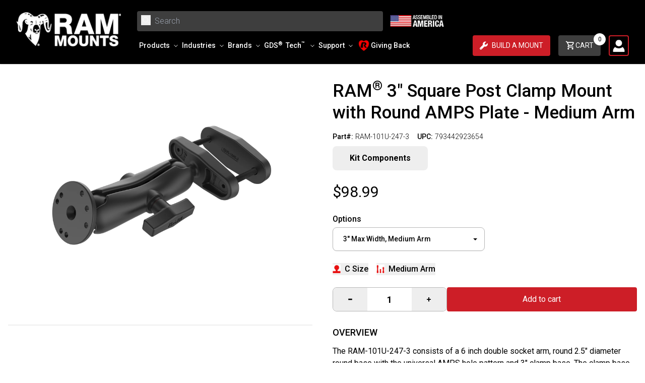

--- FILE ---
content_type: text/javascript
request_url: https://snapui.searchspring.io/7fzx1y/bundle.chunk.bedb9aa1.296.js
body_size: 5702
content:
"use strict";(globalThis.productionBundleChunks=globalThis.productionBundleChunks||[]).push([[296],{3936:(t,e,s)=>{s.d(e,{a:()=>a});var o=s(970);s(4247);const a=function(){return(0,o.U)("(max-width: 767px)")}},5648:(t,e,s)=>{s.d(e,{A:()=>r});var o=s(704),a=s.n(o),l=s(8065),_=s.n(l)()(a());_.push([t.id,".bc-al-style4 .boost-pfs-filter-product-item-list.boost-pfs-action-list-enabled .ss__result-col .boost-pfs-action-list-wrapper{position:static !important;display:block;margin:auto;transform:none !important}.ss__result-col .boost-pfs-addtocart-btn{width:100%;vertical-align:bottom;height:40px;line-height:38px;padding:0;background:#cd1e27;display:flex;justify-content:center;padding-right:18px !important;padding-left:10px}.ss__result-col .boost-pfs-addtocart-btn>span svg{margin:10px !important}.ss__result-col .boost-pfs-addtocart-btn span{display:block;width:fit-content;height:100%;font-size:12px;text-align:center;background:rgba(0,0,0,0);border-color:rgba(0,0,0,0);border-radius:0;display:flex;align-items:center;justify-content:center}.ss__result-col .boost-pfs-addtocart-btn .boost-pfs-addtocart-btn-text{display:inline;color:#fff}.ss__result-col .boost-pfs-addtocart-btn:hover{background:#3d4246;color:#fff;border-color:#3d4246}@media all and (max-width: 1199px){.ss__result-grid{margin-bottom:10px !important}}.ss__result-grid .notify-container,.ss__result-grid .boost-pfs-action-list-wrapper.boost-pfs-action-extend{top:100% !important;bottom:unset !important}@media all and (max-width: 1199px){.ss__result-grid .notify-container{margin-top:-3%}.ss__result-grid .boost-pfs-quickview-btn{display:none !important}}.ss__result-grid .boost-pfs-addtocart-btn{text-align:center;background:#cd1e27;display:flex;justify-content:center;width:100%;vertical-align:bottom;height:40px;line-height:38px;padding:0}.ss__result-grid .boost-pfs-addtocart-btn:hover{background:#3d4246;color:#fff;border-color:#3d4246}.ss__result-grid .boost-pfs-addtocart-btn>span svg{margin:10px !important;display:inline-block;font-size:16px;width:16px;line-height:38px;font-weight:600;vertical-align:middle;height:auto}.ss__result-grid .boost-pfs-addtocart-btn span{display:block;width:fit-content;height:100%;font-size:12px;text-align:center;background:rgba(0,0,0,0);border-color:rgba(0,0,0,0);border-radius:0;display:flex;align-items:center;justify-content:center}.ss__result-grid .boost-pfs-addtocart-btn .boost-pfs-addtocart-btn-text{display:inline;color:#fff}.ss__result-action.ss__result-action--atc.boost-pfs-action-list-wrapper.boost-pfs-action-extend.ss__result-atc{width:100% !important}.ss__result-action--atc{z-index:9999}.ss__result-action--atc form{margin-left:0;display:inline-block;width:calc(100% - 40px)}.ss__result-action--atc form svg{fill:#fff;margin:10px !important;display:inline-block;font-size:16px;width:16px;line-height:38px;font-weight:600;vertical-align:middle;height:auto}.ss__result-action--atc .boost-pfs-quickview-btn{display:inline-block;vertical-align:bottom;width:40px;height:40px;font-size:11px;text-align:center;background:#fff;color:#3d4246;border-color:#fff}.ss__result-action--atc .boost-pfs-quickview-btn:hover{background:#3d4246;color:#fff;border-color:#3d4246}.ss__result-action--atc .boost-pfs-quickview-btn:hover svg{fill:#fff}.ss__result-action--atc .boost-pfs-quickview-btn span{display:flex;justify-content:center}.ss__result-action--atc .boost-pfs-quickview-btn svg{display:block;font-size:16px;width:16px;line-height:38px;font-weight:300;fill:#3d4246}@media all and (max-width: 1199px){.ss__result-action--atc{width:100% !important}.ss__result-action--atc .notify-container{margin-top:-3%}.ss__result-action--atc .boost-pfs-quickview-btn{display:none !important}.ss__result-action--atc form{width:100% !important}.ss__result-action--atc button.boost-pfs-addtocart-btn.boost-pfs-addtocart-select-options{margin:0 !important}}",""]);const r=_},6296:(t,e,s)=>{s.r(e),s.d(e,{Autocomplete:()=>P,AutocompleteFacetsSlot:()=>F,AutocompleteLinSlot:()=>B});var o=s(4247),a=s(6804),l=s(5135),_=s(4316),r=s(3339),i=s(8927),n=s(7874),c=s(5072),p=s.n(c),u=s(7825),m=s.n(u),d=s(7659),g=s.n(d),f=s(4868),h=s.n(f),b=s(540),x=s.n(b),v=s(1113),w=s.n(v),y=s(9350),k={attributes:{class:"ss-snap-bundle-styles"}};k.styleTagTransform=w(),k.setAttributes=h(),k.insert=g().bind(null,"head"),k.domAPI=m(),k.insertStyleElement=x(),p()(y.A,k),y.A&&y.A.locals&&y.A.locals;var z=s(7958),A=s(6108),S=s(9462),M=(s(6698),s(7390)),C=s(6745);const P=(0,a.PA)(function(t){const e=t.controller,s=t.input,a=function(t,s){let{cols:a,rows:l}=s;return{theme:{components:{facet:{limit:t},facets:{limit:2},result:{hideBadge:!0,hidePricing:!0,rows:3,detailSlot:(0,o.h)(q,{controller:e})}}},columns:a,rows:l}},r={0:{...a(0,{cols:2,rows:1}),hideFacets:!0},541:{...a(0,{cols:3,rows:1}),hideFacets:!0},768:{...a(3,{cols:4,rows:1})},992:{...a(3,{cols:3,rows:2})},1200:{...a(3,{cols:3,rows:2})}},i=Boolean(e.store.facets?.filter(function(t){return["palette","list","hierarchy"].includes(t.display)}).length)||e.store.custom.contentController?.store?.results?.length>0||e.store.custom.collectionsController?.store?.results?.length>0||e.store.custom.pagesController?.store?.results?.length>0;return(0,o.h)(l.e2,{controller:e},(0,o.h)(_.j,{controller:e,input:s,breakpoints:r,disableStyles:!0,className:!i&&"ss__ac-no-facets",facetsSlot:(0,o.h)(F,{breakpoints:r}),linkSlot:(0,o.h)(B,null),noResultsSlot:(0,o.h)(N,null)}))}),N=function(t){let{search:e,pagination:s,controller:a}=t;return!(Boolean(a.store.facets?.filter(function(t){return["palette","list","hierarchy"].includes(t.display)}).length)||a.store.custom.contentController?.store?.results?.length>0||a.store.custom.collectionsController?.store?.results?.length>0||a.store.custom.pagesController?.store?.results?.length>0)&&(0,o.h)(o.FK,null,(0,o.h)(C.Y,{place:"autocomplete"}))},B=function(t){let{search:e,results:s,pagination:a,filters:l,controller:_}=t;const{state:i}=_.store,n=i.focusedInput.parentElement,c=n?.getAttribute("action"),p=i.focusedInput?.getAttribute("name");return i.input&&s.length>0&&(0,o.h)("div",{className:"ss__autocomplete__content__info"},(0,o.h)("a",{href:`${c}?${p}=${i.input}`,class:"ss__autocomplete__content__info--view-all"},'View all "',i.input,'"',(0,o.h)(r.I,{className:"ss__autocomplete__icon",icon:"angle-right",size:"10px"})))},q=(0,a.PA)(function(t){let{controller:e,result:s}=t;const{attributes:a,mappings:{core:l}}=s;return(0,o.h)(o.FK,null,(0,o.h)("p",{class:"boost-pfs-filter-product-item-vendor"},(0,o.h)("a",{class:"",href:l.url,onClick:function(t){return e.track.product.click(t,s)}},l.sku)),(0,o.h)(n.Q,{result:s}))}),F=(0,l.Bk)((0,a.PA)(function(t){let{facets:e,breakpoints:s,merchandising:a,facetsTitle:l,hideBanners:_,controller:r,valueProps:n,...c}=t;const p=(0,i.X)(s),u={components:{facet:{limit:2,disableOverflow:!0,disableCollapse:!0,previewOnFocus:!0,valueProps:n,...p?.theme?.components?.facet||{}}}},m=p.hideFacetsOnSlot,d=p.hidePages,g=p.hideCollections,f=p.hideArticles,h=M.E2;e=e.filter(function(t){return!h.includes(t.field)});const b=r.store.custom.contentController?.store?.results?.slice(0,3),x=r.store.custom.pagesController?.store?.results?.slice(0,3),v=r.store.custom.collectionsController?.store?.results?.slice(0,3);return(0,o.h)(o.FK,null,!m&&(0,o.h)(o.FK,null,l&&(0,o.h)("div",{className:(0,S.z)(["ss__autocomplete__title","ss__autocomplete__title--facets"])},l),(0,o.h)(z.J,{facets:e,limit:p?.theme?.components?.facets?.limit,disableStyles:!0,theme:u,valueProps:n}),_?null:(0,o.h)(A.l,{className:"ss__autocomplete__banner",content:a.content,type:"left"})),!g&&v?.length>0&&(0,o.h)("div",{class:" ss__autocomplete__content-section"},(0,o.h)("div",{className:"ss__autocomplete__title ss__autocomplete__facets-section"},"Collections"),(0,o.h)("div",{class:"ss__autocomplete-article-options"},v.map(function(t){return(0,o.h)("a",{href:t.mappings.core.url,onClick:function(t){return r.track.product.click(t,result)}},t.mappings.core.name)}))),!d&&x?.length>0&&(0,o.h)("div",{class:" ss__autocomplete__content-section"},(0,o.h)("div",{className:"ss__autocomplete__title ss__autocomplete__facets-section"},"Pages"),(0,o.h)("div",{class:"ss__autocomplete-article-options"},x.map(function(t){return(0,o.h)("a",{href:t.mappings.core.url,onClick:function(t){return r.track.product.click(t,result)}},t.mappings.core.name)}))),!f&&b?.length>0&&(0,o.h)("div",{class:" ss__autocomplete__content-section"},(0,o.h)("div",{className:"ss__autocomplete__title ss__autocomplete__facets-section"},"Articles"),(0,o.h)("div",{class:"ss__autocomplete-article-options"},b.map(function(t){return(0,o.h)("a",{href:t.mappings.core.url,onClick:function(t){return r.track.product.click(t,result)}},t.mappings.core.name)}))))}))},6698:(t,e,s)=>{s.d(e,{N5:()=>x});var o=s(4247),a=s(6804),l=s(5072),_=s.n(l),r=s(7825),i=s.n(r),n=s(7659),c=s.n(n),p=s(4868),u=s.n(p),m=s(540),d=s.n(m),g=s(1113),f=s.n(g),h=s(5648),b={attributes:{class:"ss-snap-bundle-styles"}};b.styleTagTransform=f(),b.setAttributes=u(),b.insert=c().bind(null,"head"),b.domAPI=i(),b.insertStyleElement=d(),_()(h.A,b),h.A&&h.A.locals&&h.A.locals;const x=(0,a.PA)(function(t){let{result:e,intellisuggest:s,controller:a,...l}=t;const{attributes:_,mappings:{core:r}}=e,i=1==_.ss_available;return(0,o.h)(o.FK,null,!i&&(0,o.h)(v,{result:e,intellisuggest:s}),i&&(0,o.h)(w,{result:e,intellisuggest:s,controller:a}))}),v=(0,a.PA)(function(t){let{result:e,intellisuggest:s,...a}=t;const{attributes:l,mappings:{core:_}}=e;return(0,o.h)("div",{class:"ss__result-action ss__result-action--notify notify-container absolute top-auto",style:{display:"block",boottom:"-44%"}},(0,o.h)("a",{href:_.url,class:"font-body bg-white text-black tracking-wide w-full] h-full text-center  px-2 py-2 h-[40px] text-[12px] flex items-center justify-center hover:bg-black  transition-all duration-300 ease-in hover:text-white border border-2 border-black"},"Notify Me"))}),w=(0,a.PA)(function(t){let{result:e,intellisuggest:s,controller:a,...l}=t;const{attributes:_,mappings:{core:r}}=e,i=_.ss_id;return(0,o.h)("div",{class:" ss__result-action ss__result-action--atc boost-pfs-action-list-wrapper boost-pfs-action-extend ss__result-atc"},(0,o.h)("form",{method:"post",action:"/cart/add","accept-charset":"UTF-8",class:"boost-pfs-addtocart-product-form",enctype:"multipart/form-data","data-href":r.url},(0,o.h)("input",{type:"hidden",name:"form_type",value:"product"}),(0,o.h)("input",{type:"hidden",name:"quantity",value:"1",min:"1"}),(0,o.h)("input",{type:"hidden",name:"id",value:i}),(0,o.h)("div",{class:"boost-pfs-addtocart-wrapper"},(0,o.h)("button",{"aria-label":"Add To Cart",name:"add",class:"boost-pfs-addtocart-btn boost-pfs-addtocart-select-options",onClick:function(t){t.stopPropagation(),a.addToCart(e)}},(0,o.h)("span",null," ",(0,o.h)("svg",{width:"40",height:"40",viewBox:"0 0 40 40"},(0,o.h)("g",{id:"boost-pfs-icon-cart",transform:"scale(0.03125 0.03125)"},(0,o.h)("path",{d:"M448.217 818.845c-56.377 0-102.256 45.902-102.256 102.256 0 56.377 45.879 102.256 102.256 102.256s102.256-45.879 102.256-102.256c0-56.379-45.857-102.256-102.256-102.256zM448.217 977.908c-31.312 0-56.807-25.472-56.807-56.807 0-31.312 25.495-56.807 56.807-56.807s56.807 25.495 56.807 56.807c0.003 31.335-25.472 56.807-56.807 56.807z"}),(0,o.h)("path",{d:"M768.66 818.845c-56.377 0-102.256 45.902-102.256 102.256 0 56.377 45.879 102.256 102.256 102.256 56.354 0 102.256-45.879 102.256-102.256 0-56.379-45.902-102.256-102.256-102.256zM768.66 977.908c-31.335 0-56.807-25.472-56.807-56.807 0-31.312 25.472-56.807 56.807-56.807 31.29 0 56.807 25.495 56.807 56.807 0.003 31.335-25.517 56.807-56.807 56.807z"}),(0,o.h)("path",{d:"M1019.164 259.373c-4.294-5.499-10.886-8.702-17.883-8.702h-768.3l-63.329-233.255c-0.137-0.5-0.5-0.886-0.682-1.364-0.5-1.476-1.25-2.773-2.046-4.090-0.749-1.25-1.431-2.477-2.385-3.545-0.931-1.068-2.021-1.865-3.159-2.726-1.182-0.909-2.317-1.795-3.659-2.454-1.25-0.637-2.591-0.953-3.975-1.364-1.476-0.431-2.907-0.794-4.476-0.909-0.545-0.022-1.001-0.319-1.568-0.319h-124.978c-12.543 0-22.724 10.181-22.724 22.724s10.181 22.724 22.724 22.724h107.595l63.239 232.959 113.572 460.078c2.499 10.156 11.612 17.293 22.065 17.293h558.448c10.452 0 19.543-7.112 22.065-17.293l113.617-460.282c1.7-6.796 0.154-13.955-4.162-19.476zM869.871 710.976h-522.865l-102.39-414.858h727.667l-102.413 414.858z"}))),(0,o.h)("span",{class:"boost-pfs-addtocart-btn-text"},"Add To Cart"))))),(0,o.h)("button",{class:"boost-pfs-quickview-btn boost-pfs-filter-button","data-href":`${r.url}?view=boost-pfs-quickview`,"aria-label":"Quick View"},(0,o.h)("span",null,(0,o.h)("svg",{width:"40",height:"40",viewBox:"0 0 40 40"},(0,o.h)("g",{id:"boost-pfs-icon-quick-view",transform:"scale(0.03125 0.03125)"},(0,o.h)("path",{d:"M1009.004 493.256c-2.256-2.82-56.254-69.828-143.786-137.492-51.696-39.962-104.462-71.87-156.832-94.834-66.48-29.152-132.556-43.932-196.386-43.932-63.832 0-129.904 14.782-196.386 43.932-52.37 22.962-105.136 54.87-156.834 94.834-87.53 67.666-141.528 134.674-143.784 137.494l-14.996 18.742 14.998 18.744c2.256 2.82 56.252 69.828 143.784 137.492 51.696 39.962 104.462 71.87 156.834 94.834 66.48 29.152 132.554 43.932 196.386 43.932 63.83 0 129.904-14.782 196.386-43.932 52.37-22.962 105.136-54.87 156.832-94.834 87.53-67.666 141.53-134.674 143.786-137.492l14.994-18.744-14.996-18.744zM827.402 621.624c-74.24 57.196-189.226 125.374-315.402 125.374-126.18 0-241.162-68.178-315.402-125.374-55.36-42.65-97.042-85.794-118.512-109.612 52.994-58.698 229.246-235.006 433.916-235.006 126.178 0 241.162 68.178 315.402 125.374 55.366 42.654 97.050 85.8 118.522 109.622-21.474 23.82-63.158 66.968-118.524 109.622z"}),(0,o.h)("path",{d:"M512 309.976c-111.396 0-202.024 90.63-202.024 202.024s90.63 202.024 202.024 202.024 202.026-90.628 202.026-202.024-90.63-202.024-202.026-202.024zM512 654.018c-78.308 0-142.018-63.71-142.018-142.018s63.71-142.018 142.018-142.018 142.018 63.71 142.018 142.018c0 78.308-63.71 142.018-142.018 142.018z"}),(0,o.h)("path",{d:"M512 419.322c-51.102 0-92.678 41.576-92.678 92.678s41.576 92.68 92.678 92.68 92.678-41.576 92.678-92.68c0-51.104-41.574-92.678-92.678-92.678zM512 544.672c-18.014 0-32.67-14.656-32.67-32.672s14.656-32.67 32.67-32.67 32.67 14.656 32.67 32.67c0.002 18.014-14.654 32.672-32.67 32.672z"}))))))})},6745:(t,e,s)=>{s.d(e,{Y:()=>_});var o=s(4247),a=s(6804),l=s(3936);const _=(0,s(5135).Bk)((0,a.PA)(function(t){let{controller:e,place:s="collection",...a}=t;const _=(0,l.a)(),r=e.context.noResultsBanner[s][_?"mobileImage":"desktopImage"];return(0,o.h)("div",{class:"ss__noresults-banner"},(0,o.h)("img",{style:"margin:auto;",src:r,alt:"no results found"}))}))},7390:(t,e,s)=>{s.d(e,{BZ:()=>a,E2:()=>o,Kb:()=>_,qW:()=>l});const o=["ss_device_make_model_filter","ss_device_make_model_best_filter","ss_year_make_model_filter","ss_make_device_model_filter","ss_make_model_year_filter","ss_make_model_year_best_filter"],a=["ss_make_device_model_filter","ss_make_model_year_filter","ss_device_make_model_best_filter","ss_make_model_year_best_filter"],l=["ss_device_make_model_best_filter","ss_make_model_year_best_filter"],_={ss_device_make_model_filter:{1:"Select Device",2:"Select Make",3:"Select Model"},ss_device_make_model_best_filter:{1:"Select Device",2:"Select Make",3:"Select Model"},ss_year_make_model_filter:{1:"Select Year",2:"Select Make",3:"Select Model"},ss_make_device_model_filter:{1:"Select Make",2:"Select Device",3:"Select Model"},ss_make_model_year_filter:{1:"Select Make",2:"Select Model",3:"Select Year"},ss_make_model_year_best_filter:{1:"Select Year",2:"Select Make",3:"Select Model"}}},7874:(t,e,s)=>{s.d(e,{Q:()=>_});var o=s(4247),a=s(6804),l=s(4562);const _=(0,a.PA)(function(t){const{result:e,intellisuggest:s}=t,{attributes:a,mappings:{core:_}}=e,r=1*_.price,i=1*_.msrp,n=r<i;return a.ss_available,r>0&&(0,o.h)("div",{class:"boost-pfs-filter-product-item-price"},Boolean(i&&!isNaN(i)&&n)&&(0,o.h)(o.FK,null,(0,o.h)(l.g,{className:"boost-pfs-filter-product-item-sale-price",value:r})," ",(0,o.h)(l.g,{value:i,className:"boost-pfs-filter-product-item-regular-price",style:"text-decoration:line-through; opacity:.5;"})),!n&&(0,o.h)(l.g,{value:r,className:"boost-pfs-filter-product-item-regular-price"}))})},9350:(t,e,s)=>{s.d(e,{A:()=>r});var o=s(704),a=s.n(o),l=s(8065),_=s.n(l)()(a());_.push([t.id,"form[role=search]{position:relative}.ss__autocomplete--target{--ss_ac--pos_top:100%;--ss_ac--pos_left:0;--ss_ac--pos_right:0;--ss_ac-color-border: #ebebeb;--ss_ac-color-link: currentcolor;--ss_ac-color-hightlight: rgb(205 30 39);--ss_ac-font_hightlight-weight: 700;color:#333;text-align:left;font-size:12px;line-height:1.5;margin:0 auto}.ss__autocomplete--target .ss__autocomplete{display:grid;grid-template-columns:1fr}@media only screen and (min-width: 992px){.ss__autocomplete--target .ss__autocomplete{grid-template-columns:150px 200px 1fr}}@media only screen and (min-width: 992px){.ss__autocomplete--target .ss__autocomplete.ss__ac-no-facets .ss__autocomplete__facets{display:none}.ss__autocomplete--target .ss__autocomplete.ss__ac-no-facets{grid-template-columns:200px 1fr}}.ss__autocomplete--target .ss__autocomplete .ss__results{display:grid;row-gap:10px;column-gap:20px;grid-template-columns:repeat(2, 1fr)}@media only screen and (min-width: 541px){.ss__autocomplete--target .ss__autocomplete .ss__results{grid-template-columns:repeat(3, 1fr)}}@media only screen and (min-width: 768px){.ss__autocomplete--target .ss__autocomplete .ss__results{grid-template-columns:repeat(4, 1fr)}}@media only screen and (min-width: 992px){.ss__autocomplete--target .ss__autocomplete .ss__results{grid-template-columns:repeat(3, 1fr)}}.ss__autocomplete--target .ss__autocomplete .ss__facets{grid-column:1/-1}.ss__autocomplete--target .ss__autocomplete .ss__facets,.ss__autocomplete--target .ss__autocomplete .ss__autocomplete__facets{display:grid;grid-template-columns:repeat(3, 1fr);gap:20px}@media only screen and (min-width: 992px){.ss__autocomplete--target .ss__autocomplete .ss__facets,.ss__autocomplete--target .ss__autocomplete .ss__autocomplete__facets{grid-template-columns:1fr}}.ss__autocomplete--target .ss__autocomplete .ss__autocomplete__terms{padding:20px}@media only screen and (min-width: 992px){.ss__autocomplete--target .ss__autocomplete .ss__autocomplete__terms{padding:0}}.ss__autocomplete--target .ss__autocomplete .ss__autocomplete__terms__options{display:grid;grid-template-columns:repeat(auto-fit, 50%)}@media only screen and (min-width: 992px){.ss__autocomplete--target .ss__autocomplete .ss__autocomplete__terms__options{grid-template-columns:1fr}}.ss__autocomplete--target .ss__autocomplete .ss__autocomplete__terms__option a{padding:5px 0;padding-top:0}@media only screen and (min-width: 768px){.ss__autocomplete--target .ss__autocomplete .ss__autocomplete__terms__option a{overflow:hidden;text-overflow:ellipsis;white-space:nowrap;text-align:center;padding:10px 20px}}.ss__autocomplete--target .ss__autocomplete{position:absolute}.ss__autocomplete--target .ss__autocomplete{top:var(--ss_ac--pos_top)}.ss__autocomplete--target .ss__autocomplete{left:var(--ss_ac--pos_left)}.ss__autocomplete--target .ss__autocomplete{right:var(--ss_ac--pos_right)}.ss__autocomplete--target .ss__autocomplete{z-index:999999}.ss__autocomplete--target .ss__autocomplete{max-height:80vh;overflow:auto;background:#fff;border-top:1px solid var(--ss_ac-color-border);-webkit-border-radius:0;-moz-border-radius:0;-ms-border-radius:0;-o-border-radius:0;border-radius:0;box-shadow:0px 5px 7px 0 rgba(0,0,0,.15);overflow:hidden}@media only screen and (min-width: 768px){.ss__autocomplete--target .ss__autocomplete{--ss_ac--pos_top:50px}}@media only screen and (min-width: 992px){.ss__autocomplete--target .ss__autocomplete{--ss_ac--pos_top:100%;--ss_ac--pos_right:unset;--ss_ac--pos_left:0;width:800px}}.ss__autocomplete--target a{display:block;color:var(--ss_ac-color-link)}.ss__autocomplete--target,.ss__autocomplete--target *{box-sizing:border-box}.ss__autocomplete--target .ss__autocomplete__title{margin-bottom:10px;line-height:1.2;font-weight:700;font-size:1rem}.ss__autocomplete--target .ss__autocomplete__content-section{margin-bottom:1rem}.ss__autocomplete--target .ss__autocomplete-article-options{display:flex;flex-direction:column;gap:5px}.ss__autocomplete--target .ss__autocomplete-article-options a{display:-webkit-box;-webkit-line-clamp:3;-webkit-box-orient:vertical;overflow:hidden}.ss__autocomplete--target .ss__autocomplete-article-options a:hover{color:var(--ss_ac-color-hightlight)}.ss__autocomplete--target .ss__autocomplete__terms{background:#f8f8f8}.ss__autocomplete--target .ss__autocomplete__terms .ss__autocomplete__terms__option--active{color:var(--ss_ac-color-hightlight);font-weight:var(--ss_ac-font_hightlight-weight)}@media only screen and (min-width: 768px){.ss__autocomplete--target .ss__autocomplete__terms .ss__autocomplete__terms__option--active{background:#fff}}@media only screen and (min-width: 1200px){.ss__autocomplete--target .ss__autocomplete__terms .ss__autocomplete__terms__option a{white-space:normal;overflow-wrap:break-word;word-wrap:break-word;text-align:left}}.ss__autocomplete--target .ss__autocomplete__terms .ss__autocomplete__terms__option a em{font-style:normal}.ss__autocomplete--target .ss__autocomplete__facets{padding:20px;border-top:1px solid var(--ss_ac-color-border)}@media only screen and (min-width: 768px){.ss__autocomplete--target .ss__autocomplete__facets{border-top:0}}.ss__autocomplete--target .ss__autocomplete__facets .ss__facet .ss__facet__header{margin-bottom:10px;line-height:1.2;font-weight:700;font-size:1rem}.ss__autocomplete--target .ss__autocomplete__facets .ss__facet__options .ss__facet-list-options__option{margin-bottom:2.5px}.ss__autocomplete--target .ss__autocomplete__facets .ss__facet__options .ss__facet-list-options__option:last-child{margin-bottom:0}.ss__autocomplete--target .ss__autocomplete__facets .ss__facet__options .ss__facet-list-options__option--filtered{color:var(--ss_ac-color-hightlight);font-weight:var(--ss_ac-font_hightlight-weight)}.ss__autocomplete--target .ss__autocomplete__facets .ss__facet-hierarchy-options__option__value__count,.ss__autocomplete--target .ss__autocomplete__facets .ss__facet-list-options__option__value__count{display:none}.ss__autocomplete--target .ss__autocomplete__content{padding:20px;border-top:1px solid var(--ss_ac-color-border)}@media only screen and (min-width: 768px){.ss__autocomplete--target .ss__autocomplete__content{border-top:0}}.ss__autocomplete--target .ss__autocomplete__content__results .ss__autocomplete__title h5{margin-bottom:10px;line-height:1.2;font-weight:700;font-size:1rem}.ss__autocomplete--target .ss__autocomplete__content__results .ss__result .ss__result__image-wrapper{margin:0 0 10px 0}.ss__autocomplete--target .ss__autocomplete__content__results .ss__result .ss__result__image-wrapper .ss__image{position:relative;height:0;padding-bottom:100%;overflow:hidden;line-height:0}.ss__autocomplete--target .ss__autocomplete__content__results .ss__result .ss__result__image-wrapper .ss__image img{max-width:100%;max-height:100%;width:auto;height:auto;border:0;margin:auto;display:block}.ss__autocomplete--target .ss__autocomplete__content__results .ss__result .ss__result__image-wrapper .ss__image img{position:absolute}.ss__autocomplete--target .ss__autocomplete__content__results .ss__result .ss__result__image-wrapper .ss__image img{top:0}.ss__autocomplete--target .ss__autocomplete__content__results .ss__result .ss__result__image-wrapper .ss__image img{bottom:0}.ss__autocomplete--target .ss__autocomplete__content__results .ss__result .ss__result__image-wrapper .ss__image img{left:0}.ss__autocomplete--target .ss__autocomplete__content__results .ss__result .ss__result__image-wrapper .ss__image img{right:0}.ss__autocomplete--target .ss__autocomplete__content__results .ss__result .ss__result__details{position:relative;padding-bottom:10px;margin-bottom:16px}.ss__autocomplete--target .ss__autocomplete__content__results .ss__result .ss__result__details .ss__result-action--atc{display:none}.ss__autocomplete--target .ss__autocomplete__content__results .ss__result .ss__result__details>div{margin:0 0 2.5px 0}.ss__autocomplete--target .ss__autocomplete__content__results .ss__result .ss__result__details>div:last-child{margin-bottom:0}.ss__autocomplete--target .ss__autocomplete__content__results .ss__result .ss__result__details .ss__result__details__pricing span~span{padding-left:2.5px}.ss__autocomplete--target .ss__autocomplete__content__info{margin:20px 0 0 0;margin-bottom:10px;line-height:1.2;font-weight:700;font-size:1rem;display:flex;gap:.5rem;align-items:center;justify-content:flex-end}.ss__autocomplete--target .ss__autocomplete__content__info a{display:flex;color:var(--ss_ac-color-hightlight)}.ss__autocomplete--target .ss__autocomplete__content__info .ss__icon{font-size:.8em;fill:currentColor;margin:0 0 0 5px;width:1em;height:1em}.ss__autocomplete--target .ss__banner img{max-width:100%;height:auto !important}.ss__autocomplete--target .ss__banner.ss__banner--header,.ss__autocomplete--target .ss__banner .ss__banner--banner{margin:0 0 20px 0}.ss__autocomplete--target .ss__banner.ss__banner--footer{margin:20px 0 0 0}.ss__autocomplete--target .ss__banner.ss__banner--left{margin:20px 0 0 0}",""]);const r=_},9462:(t,e,s)=>{s.d(e,{z:()=>o});const o=function(t){return t.filter(function(t){return t}).join(" ")}}}]);

--- FILE ---
content_type: text/javascript
request_url: https://snapui.searchspring.io/7fzx1y/bundle.chunk.bedb9aa1.876.js
body_size: 4092
content:
"use strict";(globalThis.productionBundleChunks=globalThis.productionBundleChunks||[]).push([[876],{594:(e,t,n)=>{n.d(t,{S:()=>p});var o=n(1811),s=n(7950),r=n(6247),c=n.n(r),l=n(6804),i=n(9584),a=n(8157),d=n(6858),_=n(3339),u=n(9538);const m=function(e){let{size:t,color:n,theme:o}=e;return(0,s.AH)({display:"inline-flex",alignItems:"center",justifyContent:"center",height:t,width:t,border:`1px solid ${n||o?.colors?.primary||"#333"}`,"&.ss__checkbox--disabled":{opacity:.7},"& .ss__checkbox__empty":{display:"inline-block",width:`calc(${t} - 30%)`,height:`calc(${t} - 30%)`}})},p=(0,l.PA)(function(e){const t=(0,d.a)(),n={...t,...e.theme},r={size:"12px",startChecked:!1,disableA11y:!1,...t?.components?.checkbox,...e,...e.theme?.components?.checkbox},{checked:l,color:p,disabled:b,icon:h,iconColor:f,onClick:w,size:k,startChecked:x,native:Y,disableA11y:g,disableStyles:C,className:y,style:v}=r,S=isNaN(Number(k))?k:`${k}px`,N={className:"ss__checkbox__icon",icon:"check-thin",...t?.components?.icon,...(0,i.s)({color:f||p||n?.colors?.primary,disableStyles:C,icon:h,size:S&&`calc(${S} - 30%)`}),theme:r.theme};let B,T;const I=void 0===l;I?[B,T]=(0,o.J0)(x):B=l;const P=function(e){b||(I&&T&&T(function(e){return!e}),w&&w(e))},A={};return C?v&&(A.css=[v]):A.css=Y?[(0,s.AH)({}),v]:[m({size:S,color:p,theme:n}),v],(0,s.Y)(a._,null,Y?(0,s.Y)("input",{...A,className:c()("ss__checkbox",{"ss__checkbox--disabled":b},y),type:"checkbox","aria-checked":B,onClick:function(e){return P(e)},disabled:b,checked:B}):(0,s.Y)("span",{...A,className:c()("ss__checkbox",{"ss__checkbox--disabled":b},y),onClick:function(e){return P(e)},ref:function(e){return g?null:(0,u.i)(e)},"aria-disabled":b,role:"checkbox","aria-checked":B},B?(0,s.Y)(_.I,{...N}):(0,s.Y)("span",{className:"ss__checkbox__empty"})))})},970:(e,t,n)=>{n.d(t,{U:()=>s});var o=n(1811);function s(e,t){if("undefined"==typeof window||void 0===window.matchMedia)return!1;const n=window.matchMedia(e),[s,r]=(0,o.J0)(!!n.matches);return(0,o.vJ)(function(){const e=function(){return r(!!n.matches)};return n.addListener(e),function(){t instanceof Function&&t(),n.removeListener(e)}},[]),s}},2275:(e,t,n)=>{n.d(t,{g:()=>I});var o=n(4247),s=n(7950),r=n(6247),c=n.n(r),l=n(1811),i=n(6804),a=n(7241),d=n.n(a),_=n(1242),u=n(4743),m=n(9584),p=n(9096),b=n(6858),h=n(8157),f=n(8927),w=n(549),k=n(4858),x=n(594),Y=n(3339);const g=(0,i.PA)(function(e){const t=(0,b.a)(),n={hideCheckboxes:!1,...e},{className:o,children:r,checked:l,icon:i,seedText:a,seed:d,hideCheckboxes:_,onCheck:u}=n,m={className:"ss__recommendation-bundle__wrapper__selector__icon",size:15,...t?.components?.icon,theme:n?.theme},p={className:"ss__recommendation-bundle__wrapper__selector__result-wrapper__checkbox",checked:l,size:"18px",onClick:u,...t?.components?.checkbox,theme:n?.theme};return(0,s.Y)("div",{className:c()("ss__recommendation-bundle__wrapper__selector",l?"ss__recommendation-bundle__wrapper__selector--selected":"",a||d?"ss__recommendation-bundle__wrapper__selector--seed":"",o)},(0,s.Y)("div",{className:"ss__recommendation-bundle__wrapper__selector__result-wrapper"},!_&&(0,s.Y)(x.S,{...p}),a&&(0,s.Y)("div",{className:"ss__recommendation-bundle__wrapper__selector__result-wrapper__seed-badge"},a),r),(0,s.Y)(Y.I,{...m,..."string"==typeof i?{icon:i}:i}))});var C=n(9538);const y=function(e){let{color:t,backgroundColor:n,borderColor:o,theme:r}=e;return(0,s.AH)({display:"inline-flex",padding:"5px 10px",position:"relative",color:t||r?.colors?.primary,outline:0,backgroundColor:n||"#fff",border:`1px solid ${o||t||r?.colors?.primary||"#333"}`,"&:hover":{cursor:"pointer",backgroundColor:r?.colors?.hover||"#f8f8f8"},"&.ss__button--disabled":{opacity:.7,borderColor:"rgba(51,51,51,0.7)",backgroundColor:"initial","&:hover":{cursor:"default"}}})},v=(0,i.PA)(function(e){const t=(0,b.a)(),n={...t,...e.theme},r={disableA11y:!1,...t?.components?.button,...e,...e.theme?.components?.button},{backgroundColor:l,borderColor:i,color:a,content:d,children:_,disabled:u,native:m,onClick:p,disableA11y:f,disableStyles:w,className:k,style:x}=r,Y={css:w?[x]:m?[(0,s.AH)({}),x]:[y({color:a,backgroundColor:l,borderColor:i,theme:n}),x],className:c()("ss__button",{"ss__button--disabled":u},k),disabled:u,onClick:function(e){return!u&&p&&p(e)}},g={ref:function(e){return(0,C.i)(e)}};return d||_?(0,s.Y)(h._,null,m?(0,s.Y)("button",{...Y},d,_):(0,s.Y)("div",{...f?{}:g,...Y,role:"button","aria-disabled":u},d,_)):(0,s.Y)(o.FK,null)});var S=n(4562);const N=(0,i.PA)(function(e){const t=(0,b.a)(),n={...e};n.onAddToCart=function(t){h(!0),e.onAddToCart(t),setTimeout(function(){return h(!1)},e.ctaButtonSuccessTimeout)};const{ctaSlot:r,cartStore:i,onAddToCart:a,ctaIcon:d,ctaButtonText:_,ctaButtonSuccessText:u}=n,[m,h]=(0,l.J0)(!1);n.addedToCart=m;const f={className:"ss__recommendation-bundle__wrapper__cta__icon",icon:"bag",size:50,...t?.components?.icon,theme:n?.theme};return(0,s.Y)("div",{className:"ss__recommendation-bundle__wrapper__cta"},r?(0,p.Y)(r,n):(0,s.Y)(o.FK,null,(0,s.Y)("div",{className:"ss__recommendation-bundle__wrapper__cta__subtotal"},d?(0,s.Y)("div",{className:"icon"},(0,s.Y)(Y.I,{...f,..."string"==typeof d?{icon:d}:d})):(0,s.Y)(o.FK,null),(0,s.Y)("span",{className:"ss__recommendation-bundle__wrapper__cta__subtotal__title"},`Subtotal for ${i.count} items`),(0,s.Y)("div",{className:"ss__recommendation-bundle__wrapper__cta__subtotal__prices"},i.msrp&&i.msrp!==i.price?(0,s.Y)("label",{className:"ss__recommendation-bundle__wrapper__cta__subtotal__strike"},"Was ",(0,s.Y)(S.g,{lineThrough:!0,value:i.msrp})):(0,s.Y)(o.FK,null),(0,s.Y)("label",{className:"ss__recommendation-bundle__wrapper__cta__subtotal__price"},(0,s.Y)(S.g,{value:i.price})))),(0,s.Y)(v,{className:c()("ss__recommendation-bundle__wrapper__cta__button",{addedToCart:"ss__recommendation-bundle__wrapper__cta__button--added"}),onClick:function(e){return a(e)},disabled:m},m?u:_)))});var B=n(8839);const T=function(e){let{slidesPerView:t,spaceBetween:n,ctaInline:o,vertical:r,separatorIcon:c}=e;return(0,s.AH)({".ss__recommendation-bundle__wrapper":{display:"flex",maxWidth:"100%",margin:"0",padding:"0"},".ss__recommendation-bundle__wrapper__selector--seed":{width:r?"100%":"auto",margin:c?"initial":"auto !important"},".ss__recommendation-bundle__wrapper__seed-container":{width:r?"100%":`calc(100% / ${t+(o?1:0)})`},".ss__recommendation-bundle__wrapper__cta":{width:r?"100%":o?`calc(100% / ${t+1})`:"100%",textAlign:"center","& .ss__recommendation-bundle__wrapper__cta__subtotal__prices":{display:"block"}},".ss__recommendation-bundle__wrapper__carousel":{boxSizing:"border-box",width:r?"100%":`calc(calc(100% / ${t+(o?1:0)}) * ${t-1})`},".ss__recommendation-bundle__wrapper--seed-in-carousel":{".ss__recommendation-bundle__wrapper__cta":{width:r?"100%":`calc(100% / ${t+(o?1:0)})`},".ss__recommendation-bundle__wrapper__carousel":{width:r?"100%":`calc(calc(100% / ${t+(o?1:0)}) * ${t})`,padding:"0"}},".swiper-slide, .swiper-slide-visible.swiper-last-visible-slide":{".ss__recommendation-bundle__wrapper__selector__icon":{display:"none"}},".swiper-slide-visible":{".ss__recommendation-bundle__wrapper__selector__icon":{display:"block"}},".ss__recommendation-bundle__wrapper--vertical":{flexDirection:"column"},".ss__recommendation-bundle__wrapper__selector":{alignItems:"baseline",position:"relative","&.ss__recommendation-bundle__wrapper__selector--last":{"& .ss__recommendation-bundle__wrapper__selector__icon":{display:"none"}},"& .ss__recommendation-bundle__wrapper__selector__result-wrapper__seed-badge":{position:"absolute",top:"0",left:"0",zIndex:"1"},"& .ss__recommendation-bundle__wrapper__selector__icon":{position:"absolute",right:"-1em",top:"140px"},"& .ss__recommendation-bundle__wrapper__selector__result-wrapper":{alignItems:"center",position:"relative",margin:`0px ${5+(n||0)}px`},"& .ss__recommendation-bundle__wrapper__selector__result-wrapper__checkbox":{position:"absolute",top:"0",right:"0",zIndex:"1",cursor:"pointer"}}})},I=(0,i.PA)(function(e){const t=(0,b.a)();let n={breakpoints:JSON.parse(JSON.stringify({0:{slidesPerView:2,slidesPerGroup:2,spaceBetween:10,ctaInline:!1},768:{slidesPerView:3,slidesPerGroup:3,spaceBetween:10},1200:{slidesPerView:4,slidesPerGroup:4,spaceBetween:10}})),hideCheckboxes:!1,separatorIcon:"plus-thin",seedText:"This Product",separatorIconSeedOnly:!0,ctaIcon:!0,ctaButtonText:"Add All To Cart",ctaButtonSuccessText:"Bundle Added!",ctaButtonSuccessTimeout:2e3,ctaInline:!0,...t?.components?.recommendationBundle,...e,...e.theme?.components?.recommendationBundle};const r=(0,f.X)(n.breakpoints);if(r&&Object.keys(r).length){const e=d()(n?.theme||{},r?.theme||{},{arrayMerge:function(e,t){return t}});n={...n,...r,theme:e}}const{title:i,controller:a,breakpoints:x,results:Y,carousel:C,preselectedCount:y,separatorIcon:v,hideCheckboxes:S,limit:I,seedText:P,vertical:A,onAddToCart:$,separatorIconSeedOnly:z,resultComponent:F,ctaSlot:V,hideSeed:E,ctaButtonText:J,ctaButtonSuccessText:K,ctaButtonSuccessTimeout:G,disableStyles:H,ctaIcon:O,ctaInline:Q,style:R,lazyRender:q,className:L,...M}=n,j={enabled:!0,offset:"10%",...q},W={enabled:!0,loop:!1,spaceBetween:10,...C},{seedInCarousel:D,prevButton:U,nextButton:X,hideButtons:Z,loop:ee,spaceBetween:te,pagination:ne}=W,oe=W.enabled;if(!a||"recommendation"!==a.type)throw new Error("<RecommendationBundle> Component requires 'controller' prop with an instance of RecommendationController");let se=Y||a.store?.results;I&&(se=se.slice(0,E?I+1:I));const re=a.store.cart;if(!re)throw new Error("<RecommendationBundle> Component requires 'cartStore' to exist in the recommendation store");if(!(Y&&Y.length||a.store?.results?.length))return a.log.error("<RecommendationBundle> Component has no results to render!"),(0,s.Y)(o.FK,null);const ce=Y?Y[0]:a.store?.results[0],le={loop:ee,className:"ss__recommendation__carousel",...t?.components?.carousel,...(0,m.s)({disableStyles:H}),theme:n?.theme},ie={className:"ss__recommendation__result",...t?.components?.result,...(0,m.s)({disableStyles:H}),theme:n?.theme};let ae=n.carousel?.slidesPerView||n.slidesPerView;ae?se.length<ae&&(ae=se.length):ae=2;const de={};H?R&&(de.css=[R]):de.css=[T({slidesPerView:ae,spaceBetween:te,ctaInline:Q,vertical:A,separatorIcon:v}),R];const _e="number"==typeof y?y:oe?ae:se.length;(0,l.vJ)(function(){re.reset(),_e&&se?.forEach(function(e,t){t<_e&&re.addItems([e])})},[se.length]);const ue=re.items,me={...x};oe&&Object.keys(n.breakpoints).forEach(function(e){const t=n.breakpoints[e],o=t.carousel?.slidesPerView||t.slidesPerView||2,s=t.carousel?.slidesPerGroup||t.slidesPerGroup||2;let r=o,c=s;const l=D?se.length:se.length-1;l&&(l>=o?(r=o-(D?0:1),D||(c=s-1||1)):(r=l,c=l)),me[e]={...me[e],slidesPerView:r,slidesPerGroup:c}});const pe=function(e){e&&(ue.findIndex(function(t){return t.id==e.id})>-1?(re.removeItems([e]),0==re.items.length&&re.items.push(ce)):re.addItems([e]))},be=function(e){a.addToCart(ue),$&&$(e,ue)},he=(0,l.li)(),fe=(0,l.li)(),[we,ke]=(0,l.J0)(!1),xe=(0,l.li)(null);return(!j?.enabled||(0,B.v)(xe,`${j.offset} 0px ${j.offset} 0px`,!0))&&ke(!0),se?.length?(0,s.Y)(h._,null,(0,s.Y)("div",{...de,ref:xe,className:c()("ss__recommendation-bundle",{"ss__recommendation-bundle--stacked":!Q},L)},we?(0,s.Y)(w.l,{controller:a},i&&(0,s.Y)("h3",{className:"ss__recommendation-bundle__title"},(0,s.Y)("span",null,i)),(0,s.Y)("div",{className:c()("ss__recommendation-bundle__wrapper",{"ss__recommendation-bundle__wrapper--seed-in-carousel":D,"ss__recommendation-bundle__wrapper--vertical":A})},oe?(0,s.Y)(o.FK,null,!D&&!E&&(0,s.Y)("div",{className:"ss__recommendation-bundle__wrapper__seed-container"},(0,s.Y)(k.o,{controller:a,result:ce,track:{impression:!1}},(0,s.Y)(g,{seedText:P,seed:!0,onCheck:function(e){e.stopPropagation(),pe(ce)},checked:ue.findIndex(function(e){return e.id==ce.id})>-1,icon:v,hideCheckboxes:S,theme:n.theme,ref:he},F?(0,p.Y)(F,{result:ce,seed:!0,selected:ue.findIndex(function(e){return e.id==ce.id})>-1,onProductSelect:pe}):(0,s.Y)(u.Q,{...ie,controller:a,result:ce})))),(0,s.Y)("div",{className:"ss__recommendation-bundle__wrapper__carousel"},(0,s.Y)(_.FN,{prevButton:U,nextButton:X,hideButtons:Z,loop:ee,spaceBetween:te,pagination:ne,breakpoints:me,watchSlidesProgress:!0,observer:!0,vertical:A,onResize:function(){return function(){if(he.current){const e=he.current?.base,t=fe.current?.base,n=t?.querySelector(".swiper-slide-visible .ss__recommendation-bundle__wrapper__selector"),o=n?.offsetWidth;e&&(e.style.width=`${o}px`)}}()},...le,...M,...r,ref:fe},D?se.filter(function(e,t){return!E||0!=t}).map(function(e,t){const o=ue.findIndex(function(t){return t.id==e.id})>-1;return 0!=t||E?(0,s.Y)(k.o,{controller:a,result:e},(0,s.Y)(g,{icon:!z&&v,onCheck:function(t){t.stopPropagation(),pe(e)},checked:o,hideCheckboxes:S,theme:n.theme,className:t+1==se.length?"ss__recommendation-bundle__wrapper__selector--last":""},F?(0,p.Y)(F,{result:e,seed:!1,selected:o,onProductSelect:pe}):(0,s.Y)(u.Q,{...ie,controller:a,result:e}))):(0,s.Y)(k.o,{controller:a,result:e,track:{impression:!1}},(0,s.Y)(g,{seedText:P,seed:!0,icon:v,onCheck:function(t){t.stopPropagation(),pe(e)},checked:o,hideCheckboxes:S,theme:n.theme},F?(0,p.Y)(F,{result:e,seed:!0,selected:o,onProductSelect:pe}):(0,s.Y)(u.Q,{...ie,controller:a,result:e})))}):se.filter(function(e,t){return 0!==t}).map(function(e,t,o){const r=ue.findIndex(function(t){return t.id==e.id})>-1;return(0,s.Y)(k.o,{controller:a,result:e},(0,s.Y)(g,{icon:!z&&v,onCheck:function(t){t.stopPropagation(),pe(e)},checked:r,hideCheckboxes:S,theme:n.theme,className:t+1==o.length?"ss__recommendation-bundle__wrapper__selector--last":""},F?(0,p.Y)(F,{result:e,seed:!1,selected:r,onProductSelect:pe}):(0,s.Y)(u.Q,{...ie,controller:a,result:e})))})))):se.filter(function(e,t){return!E||0!=t}).map(function(e,t){const o=ue.findIndex(function(t){return t.id==e.id})>-1;return 0!=t||E?(0,s.Y)(k.o,{controller:a,result:e},(0,s.Y)(g,{icon:!z&&v,onCheck:function(t){t.stopPropagation(),pe(e)},checked:o,hideCheckboxes:S,theme:n.theme,className:t+1==se.length?"ss__recommendation-bundle__wrapper__selector--last":""},F?(0,p.Y)(F,{result:e,seed:!1,selected:o,onProductSelect:pe}):(0,s.Y)(u.Q,{...ie,controller:a,result:e}))):(0,s.Y)(k.o,{controller:a,result:e,track:{impression:!1}},(0,s.Y)(g,{seedText:P,seed:!0,icon:v,onCheck:function(t){t.stopPropagation(),pe(e)},checked:o,hideCheckboxes:S,theme:n.theme},F?(0,p.Y)(F,{result:e,seed:!0,selected:o,onProductSelect:pe}):(0,s.Y)(u.Q,{...ie,controller:a,result:e})))}),Q&&(0,s.Y)(N,{ctaSlot:V,cartStore:re,onAddToCart:function(e){return be(e)},ctaButtonText:J,ctaButtonSuccessText:K,ctaButtonSuccessTimeout:G,ctaIcon:O})),!Q&&(0,s.Y)(N,{ctaSlot:V,cartStore:re,onAddToCart:function(e){return be(e)},ctaButtonText:J,ctaButtonSuccessText:K,ctaButtonSuccessTimeout:G,ctaIcon:O})):(0,s.Y)(w.l,{controller:a},se.map(function(e){return(0,s.Y)(k.o,{controller:a,result:e},(0,s.Y)(o.FK,null))})))):(0,s.Y)(o.FK,null)})},9538:(e,t,n)=>{function o(e,t){const n="ssA11yFocusStyle";if(!document.querySelector(`#${n}`)){var o=document.createElement("style");o.type="text/css",o.id=n,o.innerHTML="[ssA11y]:focus-visible { outline: -webkit-focus-ring-color auto 1px !important; }",document.getElementsByTagName("head")[0].appendChild(o)}e&&!e.attributes?.ssA11y&&(e.setAttribute("ssA11y",!0),e.setAttribute("tabIndex",`${t||0}`),e.addEventListener("keydown",function(t){"Space"!==t.code&&"Enter"!==t.code||e.click()}))}n.d(t,{i:()=>o})}}]);